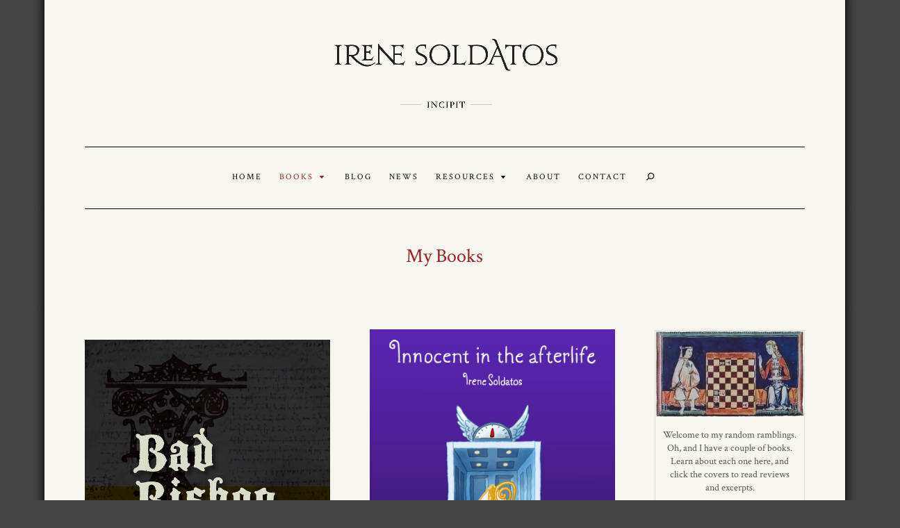

--- FILE ---
content_type: text/html; charset=UTF-8
request_url: https://irenesoldatos.eu/books/
body_size: 10045
content:
<!DOCTYPE html>
<!--[if IE 6]>
<html id="ie6" lang="en-US">
<![endif]-->
<!--[if IE 7]>
<html id="ie7" lang="en-US">
<![endif]-->
<!--[if IE 8]>
<html id="ie8" lang="en-US">
<![endif]-->
<!--[if !(IE 6) | !(IE 7) | !(IE 8)  ]><!-->
<html lang="en-US">
<!--<![endif]-->
<head>
	<meta charset="UTF-8" />
			
	<meta http-equiv="X-UA-Compatible" content="IE=edge">
	<link rel="pingback" href="https://irenesoldatos.eu/xmlrpc.php" />

		<!--[if lt IE 9]>
	<script src="https://irenesoldatos.eu/wp-content/themes/Divi/js/html5.js" type="text/javascript"></script>
	<![endif]-->

	<script type="text/javascript">
		document.documentElement.className = 'js';
	</script>

	<script>var et_site_url='https://irenesoldatos.eu';var et_post_id='670';function et_core_page_resource_fallback(a,b){"undefined"===typeof b&&(b=a.sheet.cssRules&&0===a.sheet.cssRules.length);b&&(a.onerror=null,a.onload=null,a.href?a.href=et_site_url+"/?et_core_page_resource="+a.id+et_post_id:a.src&&(a.src=et_site_url+"/?et_core_page_resource="+a.id+et_post_id))}
</script><title>Books | Irene Soldatos</title>
<link rel='dns-prefetch' href='//platform-api.sharethis.com' />
<link rel='dns-prefetch' href='//s.w.org' />
<link rel="alternate" type="application/rss+xml" title="Irene Soldatos &raquo; Feed" href="https://irenesoldatos.eu/feed/" />
<link rel="alternate" type="application/rss+xml" title="Irene Soldatos &raquo; Comments Feed" href="https://irenesoldatos.eu/comments/feed/" />
<link rel="alternate" type="application/rss+xml" title="Irene Soldatos &raquo; Books Comments Feed" href="https://irenesoldatos.eu/books/feed/" />
		<script type="text/javascript">
			window._wpemojiSettings = {"baseUrl":"https:\/\/s.w.org\/images\/core\/emoji\/2.3\/72x72\/","ext":".png","svgUrl":"https:\/\/s.w.org\/images\/core\/emoji\/2.3\/svg\/","svgExt":".svg","source":{"concatemoji":"https:\/\/irenesoldatos.eu\/wp-includes\/js\/wp-emoji-release.min.js?ver=4.8.25"}};
			!function(t,a,e){var r,i,n,o=a.createElement("canvas"),l=o.getContext&&o.getContext("2d");function c(t){var e=a.createElement("script");e.src=t,e.defer=e.type="text/javascript",a.getElementsByTagName("head")[0].appendChild(e)}for(n=Array("flag","emoji4"),e.supports={everything:!0,everythingExceptFlag:!0},i=0;i<n.length;i++)e.supports[n[i]]=function(t){var e,a=String.fromCharCode;if(!l||!l.fillText)return!1;switch(l.clearRect(0,0,o.width,o.height),l.textBaseline="top",l.font="600 32px Arial",t){case"flag":return(l.fillText(a(55356,56826,55356,56819),0,0),e=o.toDataURL(),l.clearRect(0,0,o.width,o.height),l.fillText(a(55356,56826,8203,55356,56819),0,0),e===o.toDataURL())?!1:(l.clearRect(0,0,o.width,o.height),l.fillText(a(55356,57332,56128,56423,56128,56418,56128,56421,56128,56430,56128,56423,56128,56447),0,0),e=o.toDataURL(),l.clearRect(0,0,o.width,o.height),l.fillText(a(55356,57332,8203,56128,56423,8203,56128,56418,8203,56128,56421,8203,56128,56430,8203,56128,56423,8203,56128,56447),0,0),e!==o.toDataURL());case"emoji4":return l.fillText(a(55358,56794,8205,9794,65039),0,0),e=o.toDataURL(),l.clearRect(0,0,o.width,o.height),l.fillText(a(55358,56794,8203,9794,65039),0,0),e!==o.toDataURL()}return!1}(n[i]),e.supports.everything=e.supports.everything&&e.supports[n[i]],"flag"!==n[i]&&(e.supports.everythingExceptFlag=e.supports.everythingExceptFlag&&e.supports[n[i]]);e.supports.everythingExceptFlag=e.supports.everythingExceptFlag&&!e.supports.flag,e.DOMReady=!1,e.readyCallback=function(){e.DOMReady=!0},e.supports.everything||(r=function(){e.readyCallback()},a.addEventListener?(a.addEventListener("DOMContentLoaded",r,!1),t.addEventListener("load",r,!1)):(t.attachEvent("onload",r),a.attachEvent("onreadystatechange",function(){"complete"===a.readyState&&e.readyCallback()})),(r=e.source||{}).concatemoji?c(r.concatemoji):r.wpemoji&&r.twemoji&&(c(r.twemoji),c(r.wpemoji)))}(window,document,window._wpemojiSettings);
		</script>
		<meta content="Divi v.3.0.71" name="generator"/><style type="text/css">
img.wp-smiley,
img.emoji {
	display: inline !important;
	border: none !important;
	box-shadow: none !important;
	height: 1em !important;
	width: 1em !important;
	margin: 0 .07em !important;
	vertical-align: -0.1em !important;
	background: none !important;
	padding: 0 !important;
}
</style>
<link rel='stylesheet' id='dashicons-css'  href='https://irenesoldatos.eu/wp-includes/css/dashicons.min.css?ver=4.8.25' type='text/css' media='all' />
<link rel='stylesheet' id='thickbox-css'  href='https://irenesoldatos.eu/wp-includes/js/thickbox/thickbox.css?ver=4.8.25' type='text/css' media='all' />
<link rel='stylesheet' id='custom-article-cards-css'  href='https://irenesoldatos.eu/wp-content/plugins/divi-100-article-card/assets/css/style.css?ver=20160602' type='text/css' media='all' />
<style id='custom-article-cards-inline-css' type='text/css'>
.divi-100-article-card .et_pb_blog_grid .article-card__category,
				.divi-100-article-card .et_pb_blog_grid .article-card__date { background-color: #000000; }
				.divi-100-article-card .et_pb_blog_grid .article-card__sub-title { color: #000000; }
</style>
<link rel='stylesheet' id='divi-style-css'  href='https://irenesoldatos.eu/wp-content/themes/Divi/style.css?ver=3.0.71' type='text/css' media='all' />
<link rel='stylesheet' id='recent-posts-widget-with-thumbnails-public-style-css'  href='https://irenesoldatos.eu/wp-content/plugins/recent-posts-widget-with-thumbnails/public.css?ver=5.1' type='text/css' media='all' />
<link rel='stylesheet' id='A2A_SHARE_SAVE-css'  href='https://irenesoldatos.eu/wp-content/plugins/add-to-any/addtoany.min.css?ver=1.14' type='text/css' media='all' />
<link rel='stylesheet' id='GrandomI-css'  href='http://irenesoldatos.eu/wp-content/plugins/grou-random-image-widget/g-random-img.css?ver=4.8.25' type='text/css' media='all' />
<script type='text/javascript' src='https://irenesoldatos.eu/wp-includes/js/jquery/jquery.js?ver=1.12.4'></script>
<script type='text/javascript' src='https://irenesoldatos.eu/wp-includes/js/jquery/jquery-migrate.min.js?ver=1.4.1'></script>
<script type='text/javascript' src='https://irenesoldatos.eu/wp-content/plugins/add-to-any/addtoany.min.js?ver=1.0'></script>
<script type='text/javascript' src='//platform-api.sharethis.com/js/sharethis.js#product=ga'></script>
<script type='text/javascript' src='http://irenesoldatos.eu/wp-content/plugins/grou-random-image-widget/gr.js?ver=4.8.25'></script>
<link rel='https://api.w.org/' href='https://irenesoldatos.eu/wp-json/' />
<link rel="EditURI" type="application/rsd+xml" title="RSD" href="https://irenesoldatos.eu/xmlrpc.php?rsd" />
<link rel="wlwmanifest" type="application/wlwmanifest+xml" href="https://irenesoldatos.eu/wp-includes/wlwmanifest.xml" /> 
<meta name="generator" content="WordPress 4.8.25" />
<link rel="canonical" href="https://irenesoldatos.eu/books/" />
<link rel='shortlink' href='https://irenesoldatos.eu/?p=670' />
<link rel="alternate" type="application/json+oembed" href="https://irenesoldatos.eu/wp-json/oembed/1.0/embed?url=https%3A%2F%2Firenesoldatos.eu%2Fbooks%2F" />
<link rel="alternate" type="text/xml+oembed" href="https://irenesoldatos.eu/wp-json/oembed/1.0/embed?url=https%3A%2F%2Firenesoldatos.eu%2Fbooks%2F&#038;format=xml" />

<script type="text/javascript">
var a2a_config=a2a_config||{};a2a_config.callbacks=a2a_config.callbacks||[];a2a_config.templates=a2a_config.templates||{};
a2a_config.icon_color = "#9e9d97,#f7f7f0";
</script>
<script type="text/javascript" src="https://static.addtoany.com/menu/page.js" async="async"></script>
<!-- ImageLink widget --><link rel='stylesheet' href='http://irenesoldatos.eu/wp-content/plugins/simple-image-link/simple-image-link.css' type='text/css' media='screen' />    <!-- Global site tag (gtag.js) - Google Analytics -->
    <script async src="https://www.googletagmanager.com/gtag/js?id=G-9MMXK0Y1XF"></script>
    <script>
      window.dataLayer = window.dataLayer || [];
      function gtag(){dataLayer.push(arguments);}
      gtag('js', new Date());

      gtag('config', 'G-9MMXK0Y1XF');
    </script>
 		<meta name="viewport" content="width=device-width, initial-scale=1.0, maximum-scale=1.0, user-scalable=0" /><link rel="shortcut icon" href="http://irenesoldatos.eu/wp-content/uploads/2017/08/Irene-Soldatos-favicon.png" /><style type="text/css" id="custom-background-css">
body.custom-background { background-color: #444444; }
</style>
<script>
jQuery(function($){
  $('.et_pb_toggle_title').click(function(){
    var $toggle = $(this).closest('.et_pb_toggle');
    if (!$toggle.hasClass('et_pb_accordion_toggling')) {
      var $accordion = $toggle.closest('.et_pb_accordion');
      if ($toggle.hasClass('et_pb_toggle_open')) {
        $accordion.addClass('et_pb_accordion_toggling');
        $toggle.find('.et_pb_toggle_content').slideToggle(700, function() { 
          $toggle.removeClass('et_pb_toggle_open').addClass('et_pb_toggle_close'); 
					
        });
      }
      setTimeout(function(){ 
        $accordion.removeClass('et_pb_accordion_toggling'); 
      }, 750);
    }
  });
});
</script><link rel="icon" href="https://irenesoldatos.eu/wp-content/uploads/2017/08/Irene-Soldatos-favicon.png" sizes="32x32" />
<link rel="icon" href="https://irenesoldatos.eu/wp-content/uploads/2017/08/Irene-Soldatos-favicon.png" sizes="192x192" />
<link rel="apple-touch-icon-precomposed" href="https://irenesoldatos.eu/wp-content/uploads/2017/08/Irene-Soldatos-favicon.png" />
<meta name="msapplication-TileImage" content="https://irenesoldatos.eu/wp-content/uploads/2017/08/Irene-Soldatos-favicon.png" />
<link rel="stylesheet" id="et-core-unified-cached-inline-styles" href="https://irenesoldatos.eu/wp-content/cache/et/670/et-core-unified-17682385757483.min.css" onerror="et_core_page_resource_fallback(this, true)" onload="et_core_page_resource_fallback(this)" /></head>
<body class="page-template-default page page-id-670 page-parent custom-background chrome et_button_no_icon et_pb_button_helper_class et_non_fixed_nav et_boxed_layout et_show_nav et_pb_no_sidebar_vertical_divider osx et_pb_gutters3 et_primary_nav_dropdown_animation_fade et_secondary_nav_dropdown_animation_fade et_pb_footer_columns3 et_header_style_centered et_pb_pagebuilder_layout et_right_sidebar et_divi_theme">
	<div id="page-container">

	
	
		<header id="main-header" data-height-onload="211">
			<div class="container clearfix et_menu_container">
							<div class="logo_container">
					<span class="logo_helper"></span>
					<a href="https://irenesoldatos.eu/">
						<img src="http://irenesoldatos.eu/wp-content/uploads/2017/08/Irene-Soldatos-Logo-Incipit.png" alt="Irene Soldatos" id="logo" data-height-percentage="48" />
					</a>
				</div>
				<div id="et-top-navigation" data-height="211" data-fixed-height="40">
											<nav id="top-menu-nav">
						<ul id="top-menu" class="nav et_disable_top_tier"><li id="menu-item-1035" class="menu-item menu-item-type-post_type menu-item-object-page menu-item-home menu-item-1035"><a href="https://irenesoldatos.eu/">Home</a></li>
<li id="menu-item-810" class="menu-item menu-item-type-post_type menu-item-object-page current-menu-item page_item page-item-670 current_page_item current-menu-ancestor current-menu-parent current_page_parent current_page_ancestor menu-item-has-children menu-item-810"><a href="https://irenesoldatos.eu/books/">Books</a>
<ul  class="sub-menu">
	<li id="menu-item-1504" class="menu-item menu-item-type-post_type menu-item-object-page current-menu-item page_item page-item-670 current_page_item menu-item-1504"><a href="https://irenesoldatos.eu/books/">About My Books</a></li>
	<li id="menu-item-816" class="menu-item menu-item-type-post_type menu-item-object-page menu-item-816"><a href="https://irenesoldatos.eu/books/bad-bishop/">Bad Bishop</a></li>
	<li id="menu-item-815" class="menu-item menu-item-type-post_type menu-item-object-page menu-item-815"><a href="https://irenesoldatos.eu/books/innocent-in-the-afterlife/">Innocent in the Afterlife</a></li>
</ul>
</li>
<li id="menu-item-898" class="menu-item menu-item-type-post_type menu-item-object-page menu-item-898"><a href="https://irenesoldatos.eu/blog/">Blog</a></li>
<li id="menu-item-901" class="menu-item menu-item-type-post_type menu-item-object-page menu-item-901"><a href="https://irenesoldatos.eu/news/">News</a></li>
<li id="menu-item-811" class="menu-item menu-item-type-post_type menu-item-object-page menu-item-has-children menu-item-811"><a href="https://irenesoldatos.eu/resources/">Resources</a>
<ul  class="sub-menu">
	<li id="menu-item-1633" class="menu-item menu-item-type-post_type menu-item-object-page menu-item-1633"><a href="https://irenesoldatos.eu/resources/">Reading &#038; Research</a></li>
	<li id="menu-item-1634" class="menu-item menu-item-type-post_type menu-item-object-page menu-item-1634"><a href="https://irenesoldatos.eu/showcase/">Showcase</a></li>
</ul>
</li>
<li id="menu-item-827" class="menu-item menu-item-type-post_type menu-item-object-page menu-item-827"><a href="https://irenesoldatos.eu/about/">About</a></li>
<li id="menu-item-812" class="menu-item menu-item-type-post_type menu-item-object-page menu-item-812"><a href="https://irenesoldatos.eu/contact/">Contact</a></li>
</ul>						</nav>
					
					
					
										<div id="et_top_search">
						<span id="et_search_icon"></span>
					</div>
					
					<div id="et_mobile_nav_menu">
				<div class="mobile_nav closed">
					<span class="select_page">Select Page</span>
					<span class="mobile_menu_bar mobile_menu_bar_toggle"></span>
				</div>
			</div>				</div> <!-- #et-top-navigation -->
			</div> <!-- .container -->
			<div class="et_search_outer">
				<div class="container et_search_form_container">
					<form role="search" method="get" class="et-search-form" action="https://irenesoldatos.eu/">
					<input type="search" class="et-search-field" placeholder="Search &hellip;" value="" name="s" title="Search for:" />					</form>
					<span class="et_close_search_field"></span>
				</div>
			</div>
		</header> <!-- #main-header -->

		<div id="et-main-area">

<div id="main-content">


			
				<article id="post-670" class="post-670 page type-page status-publish hentry">

				
					<div class="entry-content">
					<div class="et_pb_section  et_pb_section_0 et_section_regular">
				
				
				
					<div class=" et_pb_row et_pb_row_0">
				
				
				<div class="et_pb_column et_pb_column_4_4  et_pb_column_0">
				
				
				<div class="et_pb_text et_pb_module et_pb_bg_layout_light et_pb_text_align_left  et_pb_text_0">
				
				
				<div class="et_pb_text_inner">
					
<h1 style="text-align: center;">My Books</h1>

				</div>
			</div> <!-- .et_pb_text --><div class="et_pb_module et_pb_space et_pb_divider_hidden et_pb_divider_0 et-hide-mobile"><div class="et_pb_divider_internal"></div></div>
			</div> <!-- .et_pb_column -->
			</div> <!-- .et_pb_row -->
				
			</div> <!-- .et_pb_section --><div class="et_pb_section  et_pb_section_1 et_section_specialty">
				
				
				<div class="et_pb_row">
					<div class="et_pb_column et_pb_column_3_4  et_pb_column_1 et_pb_specialty_column">
				
				
				<div class=" et_pb_row_inner et_pb_row_inner_0">
				<div class="et_pb_column et_pb_column_3_8 et_pb_column_inner  et_pb_column_inner_0">
				
				
				<div id=".bb-cover" class="et_pb_text et_pb_module et_pb_bg_layout_light et_pb_text_align_left .bb-cover et_pb_text_1">
				
				
				<div class="et_pb_text_inner">
					
<p><center><img src="http://irenesoldatos.eu/wp-content/uploads/2016/03/Front-Cover-Web-Res.jpg" onmouseover="this.src='http://irenesoldatos.eu/wp-content/uploads/2017/09/Bad-Bishop-First-Edition-Cover-Irene-Soldatos.png'" onmouseout="this.src='http://irenesoldatos.eu/wp-content/uploads/2016/03/Front-Cover-Web-Res.jpg'"></center></p>

				</div>
			</div> <!-- .et_pb_text --><div class="et_pb_text et_pb_module et_pb_bg_layout_light et_pb_text_align_left  et_pb_text_2">
				
				
				<div class="et_pb_text_inner">
					
<h3 style="text-align: center;">Bad Bishop</h3>
<p style="text-align: center;"><em>Incredibly dense and colorful.</em><br />
— Publishers Weekly</p>
<p style="text-align: center;"><em>Available in print and eBook formats<br />
Second Edition<br />
Published by Hadley Rille Books, 2016</em></p>
<p style="text-align: center;">For those who live agelessly in the shadows of the world, sustained by blood, history is not something that happened to other people. In twelfth century Europe a web is spun in those shadows to contain the ambitions of an immortal emperor. But, when history is a memory, the greatest danger comes from what has been forgotten.</p>
<p style="text-align: center;"><a href="http://amzn.to/2wJpqdL" target="_blank" rel="noopener">Amazon UK</a>  |  <a href="https://www.amazon.com/Bad-Bishop-Irene-Soldatos-ebook/dp/B01DK1V3JM/ref=asap_bc?ie=UTF8" target="_blank" rel="noopener">Amazon US</a>  |  <a href="https://www.amazon.de/Bad-Bishop-English-Irene-Soldatos-ebook/dp/B01DK1V3JM/ref=sr_1_3?ie=UTF8&amp;qid=1504087016&amp;sr=8-3&amp;keywords=irene+soldatos" target="_blank" rel="noopener">Amazon DE</a></p>

				</div>
			</div> <!-- .et_pb_text --><div class="et_pb_button_module_wrapper et_pb_module et_pb_button_alignment_center">
				<a class="et_pb_button  et_pb_button_0 et_pb_module et_pb_bg_layout_light" href="/bad-bishop">Excerpts &amp; Reviews</a>
			</div>
			</div> <!-- .et_pb_column --><div class="et_pb_column et_pb_column_3_8 et_pb_column_inner  et_pb_column_inner_1">
				
				
				<div class="et_pb_module et-waypoint et_pb_image et_pb_animation_off et_pb_image_0 et_always_center_on_mobile">
				<a href="/books/innocent-in-the-afterlife"><img src="http://irenesoldatos.eu/wp-content/uploads/2014/10/Innocent-72-dpi.jpg" alt="" />
			</a>
			</div><div class="et_pb_text et_pb_module et_pb_bg_layout_light et_pb_text_align_left  et_pb_text_3">
				
				
				<div class="et_pb_text_inner">
					
<h3 style="text-align: center;">Innocent in The Afterlife</h3>
<p style="text-align: center;"><em>A humorous little novelette, available for Kindle. </em></p>
<p style="text-align: center;">Pope Innocent XIV drops dead three days into the job. But the afterlife, much like his reign, proves a bit of a disappointment. First, his guide, winged hat aside, is practically naked and thinks everything&#8217;s a bit of a joke. The Lord God calls him goy and tells him to bugger off; and come the day of Judgement his judges turn out to be human, and not even remotely saintly.</p>
<p style="text-align: center;">Then there&#8217;s the culture shock. The only three-in-one deity around is a she, and she&#8217;s terrifying. Not to mention all those divine birthday parties – none of which is for Jesus, despite it being December, because, apparently, He was born in August. But the worst part of all is that, despite his best efforts to explain, no one seems to want to understand that there&#8217;s nothing quite so evil in the world as condoms.</p>
<p style="text-align: center;"><a href="http://amzn.to/2xMNmK3" target="_blank" rel="noopener">Amazon UK</a>  |  <a href="https://www.amazon.com/Innocent-Afterlife-Irene-Soldatos-ebook/dp/B00O88JXS0/ref=sr_1_2?ie=UTF8&amp;qid=1504086990&amp;sr=8-2&amp;keywords=irene+soldatos" target="_blank" rel="noopener">Amazon US</a>  |  <a href="https://www.amazon.de/Innocent-Afterlife-English-Irene-Soldatos-ebook/dp/B00O88JXS0/ref=sr_1_7?ie=UTF8&amp;qid=1504087016&amp;sr=8-7&amp;keywords=irene+soldatos" target="_blank" rel="noopener">Amazon DE</a></p>

				</div>
			</div> <!-- .et_pb_text --><div class="et_pb_button_module_wrapper et_pb_module et_pb_button_alignment_center">
				<a class="et_pb_button  et_pb_button_1 et_pb_module et_pb_bg_layout_light" href="/innocent-in-the-afterlife">Excerpts &amp; Reviews</a>
			</div>
			</div> <!-- .et_pb_column -->
			</div> <!-- .et_pb_row_inner -->
			</div> <!-- .et_pb_column --><div class="et_pb_column et_pb_column_1_4  et_pb_column_2">
				
				
				<div class="et_pb_widget_area et_pb_widget_area_right clearfix et_pb_module et_pb_bg_layout_light  et_pb_sidebar_0">
				<div id="media_image-12" class="et_pb_widget widget_media_image"><div style="width: 310px" class="wp-caption alignnone"><img width="300" height="173" src="https://irenesoldatos.eu/wp-content/uploads/2017/09/Irene-Soldatos-Book-of-Games-300x173.png" class="image wp-image-1801  attachment-medium size-medium" alt="" style="max-width: 100%; height: auto;" srcset="https://irenesoldatos.eu/wp-content/uploads/2017/09/Irene-Soldatos-Book-of-Games-300x173.png 300w, https://irenesoldatos.eu/wp-content/uploads/2017/09/Irene-Soldatos-Book-of-Games-768x443.png 768w, https://irenesoldatos.eu/wp-content/uploads/2017/09/Irene-Soldatos-Book-of-Games.png 802w" sizes="(max-width: 300px) 100vw, 300px" /><p class="wp-caption-text">Welcome to my random ramblings. Oh, and I have a couple of books. Learn about each one here, and click the covers to read reviews and excerpts.</p></div></div> <!-- end .et_pb_widget --><div id="linkcat-2" class="et_pb_widget widget_links"><h4 class="widgettitle">Links</h4>
	<ul class='xoxo blogroll'>
<li><a href="http://www.facebook.com/IreneSoldatosBooks" rel="me" target="_blank">Facebook</a></li>
<li><a href="http://twitter.com/i_soldatos" target="_blank">Twitter</a></li>
<li><a href="http://www.goodreads.com/author/show/6972882.Irene_Soldatos" target="_blank">Find me on Goodreads</a></li>
<li><a href="/blog" target="_blank">My Blog</a></li>
<li><a href="/news">My News</a></li>
<li><a href="https://hadleyrillebks.wordpress.com/" target="_blank">Hadley Rille Books</a></li>

	</ul>
</div> <!-- end .et_pb_widget -->
<div id="archives-7" class="et_pb_widget widget_archive"><h4 class="widgettitle">Blog News &#038; Archive</h4>		<ul>
			<li><a href='https://irenesoldatos.eu/2017/09/'>September 2017</a></li>
	<li><a href='https://irenesoldatos.eu/2017/08/'>August 2017</a></li>
	<li><a href='https://irenesoldatos.eu/2013/12/'>December 2013</a></li>
	<li><a href='https://irenesoldatos.eu/2012/10/'>October 2012</a></li>
	<li><a href='https://irenesoldatos.eu/2012/09/'>September 2012</a></li>
	<li><a href='https://irenesoldatos.eu/2012/08/'>August 2012</a></li>
	<li><a href='https://irenesoldatos.eu/2012/07/'>July 2012</a></li>
	<li><a href='https://irenesoldatos.eu/2011/07/'>July 2011</a></li>
	<li><a href='https://irenesoldatos.eu/2011/06/'>June 2011</a></li>
	<li><a href='https://irenesoldatos.eu/2011/05/'>May 2011</a></li>
		</ul>
		</div> <!-- end .et_pb_widget --><div id="tag_cloud-5" class="et_pb_widget widget_tag_cloud"><h4 class="widgettitle">Post Tags</h4><div class="tagcloud"><a href="https://irenesoldatos.eu/tag/alexandria/" class="tag-cloud-link tag-link-35 tag-link-position-1" style="font-size: 12.941176470588pt;" aria-label="Alexandria (3 items)">Alexandria</a>
<a href="https://irenesoldatos.eu/tag/ammianus-marcellinus/" class="tag-cloud-link tag-link-18 tag-link-position-2" style="font-size: 8pt;" aria-label="Ammianus Marcellinus (1 item)">Ammianus Marcellinus</a>
<a href="https://irenesoldatos.eu/tag/ammonius/" class="tag-cloud-link tag-link-37 tag-link-position-3" style="font-size: 8pt;" aria-label="Ammonius (1 item)">Ammonius</a>
<a href="https://irenesoldatos.eu/tag/ancient-greece/" class="tag-cloud-link tag-link-44 tag-link-position-4" style="font-size: 8pt;" aria-label="Ancient Greece (1 item)">Ancient Greece</a>
<a href="https://irenesoldatos.eu/tag/ancient-history/" class="tag-cloud-link tag-link-21 tag-link-position-5" style="font-size: 20.188235294118pt;" aria-label="Ancient History (10 items)">Ancient History</a>
<a href="https://irenesoldatos.eu/tag/appian/" class="tag-cloud-link tag-link-15 tag-link-position-6" style="font-size: 8pt;" aria-label="Appian (1 item)">Appian</a>
<a href="https://irenesoldatos.eu/tag/artemisia/" class="tag-cloud-link tag-link-47 tag-link-position-7" style="font-size: 8pt;" aria-label="Artemisia (1 item)">Artemisia</a>
<a href="https://irenesoldatos.eu/tag/battle-of-salamis/" class="tag-cloud-link tag-link-46 tag-link-position-8" style="font-size: 8pt;" aria-label="Battle of Salamis (1 item)">Battle of Salamis</a>
<a href="https://irenesoldatos.eu/tag/bishop-cyril/" class="tag-cloud-link tag-link-34 tag-link-position-9" style="font-size: 12.941176470588pt;" aria-label="Bishop Cyril (3 items)">Bishop Cyril</a>
<a href="https://irenesoldatos.eu/tag/caligula/" class="tag-cloud-link tag-link-52 tag-link-position-10" style="font-size: 8pt;" aria-label="Caligula (1 item)">Caligula</a>
<a href="https://irenesoldatos.eu/tag/christianity/" class="tag-cloud-link tag-link-16 tag-link-position-11" style="font-size: 17.058823529412pt;" aria-label="Christianity (6 items)">Christianity</a>
<a href="https://irenesoldatos.eu/tag/death-of-hypatia/" class="tag-cloud-link tag-link-39 tag-link-position-12" style="font-size: 8pt;" aria-label="Death of Hypatia (1 item)">Death of Hypatia</a>
<a href="https://irenesoldatos.eu/tag/destruction-of-temples/" class="tag-cloud-link tag-link-26 tag-link-position-13" style="font-size: 8pt;" aria-label="destruction of temples (1 item)">destruction of temples</a>
<a href="https://irenesoldatos.eu/tag/early-christianity/" class="tag-cloud-link tag-link-17 tag-link-position-14" style="font-size: 17.058823529412pt;" aria-label="Early Christianity (6 items)">Early Christianity</a>
<a href="https://irenesoldatos.eu/tag/eight-books-of-miracles/" class="tag-cloud-link tag-link-57 tag-link-position-15" style="font-size: 10.964705882353pt;" aria-label="Eight Books of Miracles (2 items)">Eight Books of Miracles</a>
<a href="https://irenesoldatos.eu/tag/fantasy/" class="tag-cloud-link tag-link-73 tag-link-position-16" style="font-size: 12.941176470588pt;" aria-label="Fantasy (3 items)">Fantasy</a>
<a href="https://irenesoldatos.eu/tag/fantasycon/" class="tag-cloud-link tag-link-72 tag-link-position-17" style="font-size: 10.964705882353pt;" aria-label="FantasyCon (2 items)">FantasyCon</a>
<a href="https://irenesoldatos.eu/tag/fiction/" class="tag-cloud-link tag-link-4 tag-link-position-18" style="font-size: 10.964705882353pt;" aria-label="fiction (2 items)">fiction</a>
<a href="https://irenesoldatos.eu/tag/germanic-tribes/" class="tag-cloud-link tag-link-41 tag-link-position-19" style="font-size: 8pt;" aria-label="Germanic Tribes (1 item)">Germanic Tribes</a>
<a href="https://irenesoldatos.eu/tag/greece/" class="tag-cloud-link tag-link-43 tag-link-position-20" style="font-size: 8pt;" aria-label="Greece (1 item)">Greece</a>
<a href="https://irenesoldatos.eu/tag/gregory-of-tours/" class="tag-cloud-link tag-link-56 tag-link-position-21" style="font-size: 10.964705882353pt;" aria-label="Gregory of Tours (2 items)">Gregory of Tours</a>
<a href="https://irenesoldatos.eu/tag/historical-fantasy/" class="tag-cloud-link tag-link-6 tag-link-position-22" style="font-size: 8pt;" aria-label="historical fantasy (1 item)">historical fantasy</a>
<a href="https://irenesoldatos.eu/tag/history/" class="tag-cloud-link tag-link-7 tag-link-position-23" style="font-size: 22pt;" aria-label="history (13 items)">history</a>
<a href="https://irenesoldatos.eu/tag/hypatia/" class="tag-cloud-link tag-link-38 tag-link-position-24" style="font-size: 8pt;" aria-label="Hypatia (1 item)">Hypatia</a>
<a href="https://irenesoldatos.eu/tag/libanius/" class="tag-cloud-link tag-link-22 tag-link-position-25" style="font-size: 8pt;" aria-label="Libanius (1 item)">Libanius</a>
<a href="https://irenesoldatos.eu/tag/medieval-history/" class="tag-cloud-link tag-link-53 tag-link-position-26" style="font-size: 10.964705882353pt;" aria-label="Medieval History (2 items)">Medieval History</a>
<a href="https://irenesoldatos.eu/tag/merovingian/" class="tag-cloud-link tag-link-55 tag-link-position-27" style="font-size: 10.964705882353pt;" aria-label="Merovingian (2 items)">Merovingian</a>
<a href="https://irenesoldatos.eu/tag/middle-ages/" class="tag-cloud-link tag-link-9 tag-link-position-28" style="font-size: 10.964705882353pt;" aria-label="middle ages (2 items)">middle ages</a>
<a href="https://irenesoldatos.eu/tag/monks/" class="tag-cloud-link tag-link-24 tag-link-position-29" style="font-size: 12.941176470588pt;" aria-label="monks (3 items)">monks</a>
<a href="https://irenesoldatos.eu/tag/murder/" class="tag-cloud-link tag-link-40 tag-link-position-30" style="font-size: 8pt;" aria-label="Murder (1 item)">Murder</a>
<a href="https://irenesoldatos.eu/tag/oration-30/" class="tag-cloud-link tag-link-23 tag-link-position-31" style="font-size: 8pt;" aria-label="oration 30 (1 item)">oration 30</a>
<a href="https://irenesoldatos.eu/tag/orestes/" class="tag-cloud-link tag-link-33 tag-link-position-32" style="font-size: 10.964705882353pt;" aria-label="Orestes (2 items)">Orestes</a>
<a href="https://irenesoldatos.eu/tag/persecution-of-pagans/" class="tag-cloud-link tag-link-25 tag-link-position-33" style="font-size: 12.941176470588pt;" aria-label="persecution of pagans (3 items)">persecution of pagans</a>
<a href="https://irenesoldatos.eu/tag/persian-wars/" class="tag-cloud-link tag-link-45 tag-link-position-34" style="font-size: 8pt;" aria-label="Persian Wars (1 item)">Persian Wars</a>
<a href="https://irenesoldatos.eu/tag/peterborough/" class="tag-cloud-link tag-link-81 tag-link-position-35" style="font-size: 10.964705882353pt;" aria-label="Peterborough (2 items)">Peterborough</a>
<a href="https://irenesoldatos.eu/tag/religious-violence/" class="tag-cloud-link tag-link-20 tag-link-position-36" style="font-size: 15.905882352941pt;" aria-label="religious violence (5 items)">religious violence</a>
<a href="https://irenesoldatos.eu/tag/research/" class="tag-cloud-link tag-link-78 tag-link-position-37" style="font-size: 10.964705882353pt;" aria-label="research (2 items)">research</a>
<a href="https://irenesoldatos.eu/tag/roman-history/" class="tag-cloud-link tag-link-14 tag-link-position-38" style="font-size: 20.188235294118pt;" aria-label="Roman History (10 items)">Roman History</a>
<a href="https://irenesoldatos.eu/tag/socrates-scholasticus/" class="tag-cloud-link tag-link-36 tag-link-position-39" style="font-size: 12.941176470588pt;" aria-label="Socrates Scholasticus (3 items)">Socrates Scholasticus</a>
<a href="https://irenesoldatos.eu/tag/suetonius/" class="tag-cloud-link tag-link-49 tag-link-position-40" style="font-size: 12.941176470588pt;" aria-label="Suetonius (3 items)">Suetonius</a>
<a href="https://irenesoldatos.eu/tag/tacitus/" class="tag-cloud-link tag-link-42 tag-link-position-41" style="font-size: 8pt;" aria-label="Tacitus (1 item)">Tacitus</a>
<a href="https://irenesoldatos.eu/tag/tiberius/" class="tag-cloud-link tag-link-48 tag-link-position-42" style="font-size: 8pt;" aria-label="Tiberius (1 item)">Tiberius</a>
<a href="https://irenesoldatos.eu/tag/twelve-caesars/" class="tag-cloud-link tag-link-50 tag-link-position-43" style="font-size: 12.941176470588pt;" aria-label="Twelve Caesars (3 items)">Twelve Caesars</a>
<a href="https://irenesoldatos.eu/tag/vespasian/" class="tag-cloud-link tag-link-51 tag-link-position-44" style="font-size: 8pt;" aria-label="Vespasian (1 item)">Vespasian</a>
<a href="https://irenesoldatos.eu/tag/violence/" class="tag-cloud-link tag-link-19 tag-link-position-45" style="font-size: 8pt;" aria-label="violence (1 item)">violence</a></div>
</div> <!-- end .et_pb_widget --><div id="search-5" class="et_pb_widget widget_search"><form role="search" method="get" id="searchform" class="searchform" action="https://irenesoldatos.eu/">
				<div>
					<label class="screen-reader-text" for="s">Search for:</label>
					<input type="text" value="" name="s" id="s" />
					<input type="submit" id="searchsubmit" value="Search" />
				</div>
			</form></div> <!-- end .et_pb_widget -->
			</div> <!-- .et_pb_widget_area -->
			</div> <!-- .et_pb_column -->
				</div> <!-- .et_pb_row -->
			</div> <!-- .et_pb_section -->
					</div> <!-- .entry-content -->

				
				</article> <!-- .et_pb_post -->

			

</div> <!-- #main-content -->


	<span class="et_pb_scroll_top et-pb-icon"></span>


			<footer id="main-footer">
				
<div class="container">
	<div id="footer-widgets" class="clearfix">
	<div class="footer-widget"><div id="simpleimagelink-8" class="fwidget et_pb_widget simpleimagelink"><div class="widget_simpleimagelink_container" ><div class="widget_simpleimagelink" style="text-align:center"><a href="http://www.authorsalliance.org"  target="_blank" rel="nofollow"><img src="https://www.authorsalliance.org/badge/img/AA-Badge-3@2x.png"  style=" width:75%;" /></a></div></div></div> <!-- end .fwidget --></div> <!-- end .footer-widget --><div class="footer-widget"><div id="text-11" class="fwidget et_pb_widget widget_text">			<div class="textwidget"><p><img src="http://irenesoldatos.eu/wp-content/uploads/2017/08/cc-by-nc-30px.png" alt="CC BY-NC" /><br />
<a href="www.irenesoldatos.eu" rel="cc:attributionURL">www.irenesoldatos.eu</a> is licensed under a <a href="http://creativecommons.org/licenses/by-nc/3.0/deed.en_GB" rel="license">Creative Commons Attribution-NonCommercial 3.0 Unported License</a>.</p>
</div>
		</div> <!-- end .fwidget --></div> <!-- end .footer-widget --><div class="footer-widget"><div id="simpleimagelink-5" class="fwidget et_pb_widget simpleimagelink"><div class="widget_simpleimagelink_container" ><div class="widget_simpleimagelink" style="text-align:center"><a href="http://internetdefenseleague.org/"  rel="nofollow"><img src="http://irenesoldatos.eu/wp-content/uploads/2012/07/IDL_super_badge.png"  style=" width:55%;" /></a></div></div></div> <!-- end .fwidget --></div> <!-- end .footer-widget -->	</div> <!-- #footer-widgets -->
</div>	<!-- .container -->

		
				<div id="et-footer-nav">
					<div class="container">
						<ul id="menu-footer" class="bottom-nav"><li id="menu-item-1607" class="menu-item menu-item-type-post_type menu-item-object-page menu-item-home menu-item-1607"><a href="https://irenesoldatos.eu/">Home</a></li>
<li id="menu-item-1612" class="menu-item menu-item-type-post_type menu-item-object-page current-menu-item page_item page-item-670 current_page_item menu-item-1612"><a href="https://irenesoldatos.eu/books/">Books</a></li>
<li id="menu-item-1608" class="menu-item menu-item-type-post_type menu-item-object-page menu-item-1608"><a href="https://irenesoldatos.eu/blog/">Blog</a></li>
<li id="menu-item-1610" class="menu-item menu-item-type-post_type menu-item-object-page menu-item-1610"><a href="https://irenesoldatos.eu/news/">News</a></li>
<li id="menu-item-1614" class="menu-item menu-item-type-post_type menu-item-object-page menu-item-1614"><a href="https://irenesoldatos.eu/resources/">Resources</a></li>
<li id="menu-item-1611" class="menu-item menu-item-type-post_type menu-item-object-page menu-item-1611"><a href="https://irenesoldatos.eu/about/">About</a></li>
<li id="menu-item-1613" class="menu-item menu-item-type-post_type menu-item-object-page menu-item-1613"><a href="https://irenesoldatos.eu/contact/">Contact</a></li>
</ul>					</div>
				</div> <!-- #et-footer-nav -->

			
				<div id="footer-bottom">
					<div class="container clearfix">
				<ul class="et-social-icons">

	<li class="et-social-icon et-social-facebook">
		<a href="https://www.facebook.com/IreneSoldatosBooks" class="icon">
			<span>Facebook</span>
		</a>
	</li>
	<li class="et-social-icon et-social-twitter">
		<a href="https://twitter.com/i_soldatos" class="icon">
			<span>Twitter</span>
		</a>
	</li>

</ul><p id="footer-info">Designed by <a href="http://www.elegantthemes.com" title="Premium WordPress Themes">Elegant Themes</a> | Powered by <a href="http://www.wordpress.org">WordPress</a></p>					</div>	<!-- .container -->
				</div>
			</footer> <!-- #main-footer -->
		</div> <!-- #et-main-area -->


	</div> <!-- #page-container -->

		<!--[if !(lte IE 8)]><!-->
	<script type="text/javascript">
	  // The defaults are set below
	  var tdwfb_config = {
		 greeting: 'Dear Internet Users', // Sets the salutation at the top left
		 disableDate: false, // If true, the banner shows even if the date is not yet 02/11/2014
		 callOnly: false, // If true, the banner only displays a form for calling congress
		 overrideLocation: 'international' // Can be either "usa", "international", or none (default)
	  };
	  (function(){
		 var e = document.createElement('script'); e.type='text/javascript'; e.async = true;
		 e.src = document.location.protocol + '//d1agz031tafz8n.cloudfront.net/thedaywefightback.js/widget.min.js';
		 var s = document.getElementsByTagName('script')[0]; s.parentNode.insertBefore(e, s);
	  })();
	</script>
	<!--<![endif]-->

<script>
    jQuery(document).ready(function () {
		jQuery.post('https://irenesoldatos.eu?ga_action=googleanalytics_get_script', {action: 'googleanalytics_get_script'}, function(response) {
			var F = new Function ( response );
			return( F() );
		});
    });
</script><link rel='stylesheet' id='et-builder-googlefonts-css'  href='https://fonts.googleapis.com/css?family=Crimson+Text:400,400italic,600,600italic,700,700italic&#038;subset=latin' type='text/css' media='all' />
<script type='text/javascript'>
/* <![CDATA[ */
var thickboxL10n = {"next":"Next >","prev":"< Prev","image":"Image","of":"of","close":"Close","noiframes":"This feature requires inline frames. You have iframes disabled or your browser does not support them.","loadingAnimation":"https:\/\/irenesoldatos.eu\/wp-includes\/js\/thickbox\/loadingAnimation.gif"};
/* ]]> */
</script>
<script type='text/javascript' src='https://irenesoldatos.eu/wp-includes/js/thickbox/thickbox.js?ver=3.1-20121105'></script>
<script type='text/javascript'>
/* <![CDATA[ */
var et_shortcodes_strings = {"previous":"Previous","next":"Next"};
var et_pb_custom = {"ajaxurl":"https:\/\/irenesoldatos.eu\/wp-admin\/admin-ajax.php","images_uri":"https:\/\/irenesoldatos.eu\/wp-content\/themes\/Divi\/images","builder_images_uri":"https:\/\/irenesoldatos.eu\/wp-content\/themes\/Divi\/includes\/builder\/images","et_frontend_nonce":"db09c93588","subscription_failed":"Please, check the fields below to make sure you entered the correct information.","et_ab_log_nonce":"f6dd632cec","fill_message":"Please, fill in the following fields:","contact_error_message":"Please, fix the following errors:","invalid":"Invalid email","captcha":"Captcha","prev":"Prev","previous":"Previous","next":"Next","wrong_captcha":"You entered the wrong number in captcha.","is_builder_plugin_used":"","ignore_waypoints":"no","is_divi_theme_used":"1","widget_search_selector":".widget_search","is_ab_testing_active":"","page_id":"670","unique_test_id":"","ab_bounce_rate":"5","is_cache_plugin_active":"no","is_shortcode_tracking":""};
/* ]]> */
</script>
<script type='text/javascript' src='https://irenesoldatos.eu/wp-content/themes/Divi/js/custom.min.js?ver=3.0.71'></script>
<script type='text/javascript' src='https://irenesoldatos.eu/wp-content/plugins/divi-100-article-card/assets/js/scripts.js?ver=20160602'></script>
<script type='text/javascript' src='https://irenesoldatos.eu/wp-includes/js/comment-reply.min.js?ver=4.8.25'></script>
<script type='text/javascript' src='https://irenesoldatos.eu/wp-includes/js/wp-embed.min.js?ver=4.8.25'></script>
<script type='text/javascript' src='https://irenesoldatos.eu/wp-content/plugins/cat-signal/js/modal.js?ver=1.0'></script>



<script>
jQuery(function($){
    $('.et_pb_accordion .et_pb_toggle_open').addClass('et_pb_toggle_close').removeClass('et_pb_toggle_open');

    $('.et_pb_accordion .et_pb_toggle').click(function() {
      $this = $(this);
      setTimeout(function(){
         $this.closest('.et_pb_accordion').removeClass('et_pb_accordion_toggling');
      },700);
    });
});
</script>



</body>
</html>

--- FILE ---
content_type: text/css; charset=utf-8
request_url: https://irenesoldatos.eu/wp-content/cache/et/670/et-core-unified-17682385757483.min.css
body_size: 3477
content:
@media only screen and (min-width:767px){body,.et_pb_column_1_2 .et_quote_content blockquote cite,.et_pb_column_1_2 .et_link_content a.et_link_main_url,.et_pb_column_1_3 .et_quote_content blockquote cite,.et_pb_column_3_8 .et_quote_content blockquote cite,.et_pb_column_1_4 .et_quote_content blockquote cite,.et_pb_blog_grid .et_quote_content blockquote cite,.et_pb_column_1_3 .et_link_content a.et_link_main_url,.et_pb_column_3_8 .et_link_content a.et_link_main_url,.et_pb_column_1_4 .et_link_content a.et_link_main_url,.et_pb_blog_grid .et_link_content a.et_link_main_url,body .et_pb_bg_layout_light .et_pb_post p,body .et_pb_bg_layout_dark .et_pb_post p{font-size:15px}.et_pb_slide_content,.et_pb_best_value{font-size:17px}}body{color:#000000}h1,h2,h3,h4,h5,h6{color:#992121}body{line-height:1.5em}.woocommerce #respond input#submit,.woocommerce-page #respond input#submit,.woocommerce #content input.button,.woocommerce-page #content input.button,.woocommerce-message,.woocommerce-error,.woocommerce-info{background:#992121!important}#et_search_icon:hover,.mobile_menu_bar:before,.mobile_menu_bar:after,.et_toggle_slide_menu:after,.et-social-icon a:hover,.et_pb_sum,.et_pb_pricing li a,.et_pb_pricing_table_button,.et_overlay:before,.entry-summary p.price ins,.woocommerce div.product span.price,.woocommerce-page div.product span.price,.woocommerce #content div.product span.price,.woocommerce-page #content div.product span.price,.woocommerce div.product p.price,.woocommerce-page div.product p.price,.woocommerce #content div.product p.price,.woocommerce-page #content div.product p.price,.et_pb_member_social_links a:hover,.woocommerce .star-rating span:before,.woocommerce-page .star-rating span:before,.et_pb_widget li a:hover,.et_pb_filterable_portfolio .et_pb_portfolio_filters li a.active,.et_pb_filterable_portfolio .et_pb_portofolio_pagination ul li a.active,.et_pb_gallery .et_pb_gallery_pagination ul li a.active,.wp-pagenavi span.current,.wp-pagenavi a:hover,.nav-single a,.posted_in a{color:#992121}.et_pb_contact_submit,.et_password_protected_form .et_submit_button,.et_pb_bg_layout_light .et_pb_newsletter_button,.comment-reply-link,.form-submit .et_pb_button,.et_pb_bg_layout_light .et_pb_promo_button,.et_pb_bg_layout_light .et_pb_more_button,.woocommerce a.button.alt,.woocommerce-page a.button.alt,.woocommerce button.button.alt,.woocommerce-page button.button.alt,.woocommerce input.button.alt,.woocommerce-page input.button.alt,.woocommerce #respond input#submit.alt,.woocommerce-page #respond input#submit.alt,.woocommerce #content input.button.alt,.woocommerce-page #content input.button.alt,.woocommerce a.button,.woocommerce-page a.button,.woocommerce button.button,.woocommerce-page button.button,.woocommerce input.button,.woocommerce-page input.button,.et_pb_contact p input[type="checkbox"]:checked+label i:before,.et_pb_bg_layout_light.et_pb_module.et_pb_button{color:#992121}.footer-widget h4{color:#992121}.et-search-form,.nav li ul,.et_mobile_menu,.footer-widget li:before,.et_pb_pricing li:before,blockquote{border-color:#992121}.et_pb_counter_amount,.et_pb_featured_table .et_pb_pricing_heading,.et_quote_content,.et_link_content,.et_audio_content,.et_pb_post_slider.et_pb_bg_layout_dark,.et_slide_in_menu_container,.et_pb_contact p input[type="radio"]:checked+label i:before{background-color:#992121}a{color:#992121}#main-header,#main-header .nav li ul,.et-search-form,#main-header .et_mobile_menu{background-color:#f7f7f0}#top-header,#et-secondary-nav li ul{background-color:#999999}.et_header_style_centered .mobile_nav .select_page,.et_header_style_split .mobile_nav .select_page,.et_nav_text_color_light #top-menu>li>a,.et_nav_text_color_dark #top-menu>li>a,#top-menu a,.et_mobile_menu li a,.et_nav_text_color_light .et_mobile_menu li a,.et_nav_text_color_dark .et_mobile_menu li a,#et_search_icon:before,.et_search_form_container input,span.et_close_search_field:after,#et-top-navigation .et-cart-info{color:#000000}.et_search_form_container input::-moz-placeholder{color:#000000}.et_search_form_container input::-webkit-input-placeholder{color:#000000}.et_search_form_container input:-ms-input-placeholder{color:#000000}#top-menu li a{font-size:12px}body.et_vertical_nav .container.et_search_form_container .et-search-form input{font-size:12px!important}#top-menu li a,.et_search_form_container input{font-weight:normal;font-style:normal;text-transform:uppercase;text-decoration:none;letter-spacing:2px}.et_search_form_container input::-moz-placeholder{font-weight:normal;font-style:normal;text-transform:uppercase;text-decoration:none;letter-spacing:2px}.et_search_form_container input::-webkit-input-placeholder{font-weight:normal;font-style:normal;text-transform:uppercase;text-decoration:none;letter-spacing:2px}.et_search_form_container input:-ms-input-placeholder{font-weight:normal;font-style:normal;text-transform:uppercase;text-decoration:none;letter-spacing:2px}#top-menu li.current-menu-ancestor>a,#top-menu li.current-menu-item>a,.et_color_scheme_red #top-menu li.current-menu-ancestor>a,.et_color_scheme_red #top-menu li.current-menu-item>a,.et_color_scheme_pink #top-menu li.current-menu-ancestor>a,.et_color_scheme_pink #top-menu li.current-menu-item>a,.et_color_scheme_orange #top-menu li.current-menu-ancestor>a,.et_color_scheme_orange #top-menu li.current-menu-item>a,.et_color_scheme_green #top-menu li.current-menu-ancestor>a,.et_color_scheme_green #top-menu li.current-menu-item>a{color:#992121}#main-footer{background-color:#f7f7f0}#footer-widgets .footer-widget a,#footer-widgets .footer-widget li a,#footer-widgets .footer-widget li a:hover{color:#333332}.footer-widget{color:#333332}#main-footer .footer-widget h4{color:#333332}.footer-widget li:before{border-color:#333332}.footer-widget,.footer-widget li,.footer-widget li a,#footer-info{font-size:14px}.footer-widget .et_pb_widget div,.footer-widget .et_pb_widget ul,.footer-widget .et_pb_widget ol,.footer-widget .et_pb_widget label{line-height:1.5em}#footer-widgets .footer-widget li:before{top:7.5px}#et-footer-nav{background-color:#f7f7f0}.bottom-nav,.bottom-nav a,.bottom-nav li.current-menu-item a{color:#333332}#et-footer-nav .bottom-nav li.current-menu-item a{color:#333332}#footer-bottom{background-color:#f7f7f0}#footer-info,#footer-info a{color:rgba(51,51,50,0.63)}#footer-info{font-size:10px}#footer-bottom .et-social-icon a{font-size:17px}#footer-bottom .et-social-icon a{color:rgba(51,51,50,0.63)}body .et_pb_button,.woocommerce a.button.alt,.woocommerce-page a.button.alt,.woocommerce button.button.alt,.woocommerce-page button.button.alt,.woocommerce input.button.alt,.woocommerce-page input.button.alt,.woocommerce #respond input#submit.alt,.woocommerce-page #respond input#submit.alt,.woocommerce #content input.button.alt,.woocommerce-page #content input.button.alt,.woocommerce a.button,.woocommerce-page a.button,.woocommerce button.button,.woocommerce-page button.button,.woocommerce input.button,.woocommerce-page input.button,.woocommerce #respond input#submit,.woocommerce-page #respond input#submit,.woocommerce #content input.button,.woocommerce-page #content input.button,.woocommerce-message a.button.wc-forward{font-size:18px;background:#f7f7f0;border-color:#992121;border-radius:0px}body.et_pb_button_helper_class .et_pb_button,body.et_pb_button_helper_class .et_pb_module.et_pb_button,.woocommerce.et_pb_button_helper_class a.button.alt,.woocommerce-page.et_pb_button_helper_class a.button.alt,.woocommerce.et_pb_button_helper_class button.button.alt,.woocommerce-page.et_pb_button_helper_class button.button.alt,.woocommerce.et_pb_button_helper_class input.button.alt,.woocommerce-page.et_pb_button_helper_class input.button.alt,.woocommerce.et_pb_button_helper_class #respond input#submit.alt,.woocommerce-page.et_pb_button_helper_class #respond input#submit.alt,.woocommerce.et_pb_button_helper_class #content input.button.alt,.woocommerce-page.et_pb_button_helper_class #content input.button.alt,.woocommerce.et_pb_button_helper_class a.button,.woocommerce-page.et_pb_button_helper_class a.button,.woocommerce.et_pb_button_helper_class button.button,.woocommerce-page.et_pb_button_helper_class button.button,.woocommerce.et_pb_button_helper_class input.button,.woocommerce-page.et_pb_button_helper_class input.button,.woocommerce.et_pb_button_helper_class #respond input#submit,.woocommerce-page.et_pb_button_helper_class #respond input#submit,.woocommerce.et_pb_button_helper_class #content input.button,.woocommerce-page.et_pb_button_helper_class #content input.button{color:#992121}body .et_pb_button:after,.woocommerce a.button.alt:after,.woocommerce-page a.button.alt:after,.woocommerce button.button.alt:after,.woocommerce-page button.button.alt:after,.woocommerce input.button.alt:after,.woocommerce-page input.button.alt:after,.woocommerce #respond input#submit.alt:after,.woocommerce-page #respond input#submit.alt:after,.woocommerce #content input.button.alt:after,.woocommerce-page #content input.button.alt:after,.woocommerce a.button:after,.woocommerce-page a.button:after,.woocommerce button.button:after,.woocommerce-page button.button:after,.woocommerce input.button:after,.woocommerce-page input.button:after,.woocommerce #respond input#submit:after,.woocommerce-page #respond input#submit:after,.woocommerce #content input.button:after,.woocommerce-page #content input.button:after{font-size:28.8px}h1,h2,h3,h4,h5,h6,.et_quote_content blockquote p,.et_pb_slide_description .et_pb_slide_title{line-height:2em}body #page-container .et_slide_in_menu_container{background:#999999}@media only screen and (min-width:981px){.et_pb_section{padding:0% 0}.et_pb_section.et_pb_section_first{padding-top:inherit}.et_pb_fullwidth_section{padding:0}.et_pb_row{padding:0% 0}h1{font-size:28px}h2,.product .related h2,.et_pb_column_1_2 .et_quote_content blockquote p{font-size:24px}h3{font-size:20px}h4,.et_pb_circle_counter h3,.et_pb_number_counter h3,.et_pb_column_1_3 .et_pb_post h2,.et_pb_column_1_4 .et_pb_post h2,.et_pb_blog_grid h2,.et_pb_column_1_3 .et_quote_content blockquote p,.et_pb_column_3_8 .et_quote_content blockquote p,.et_pb_column_1_4 .et_quote_content blockquote p,.et_pb_blog_grid .et_quote_content blockquote p,.et_pb_column_1_3 .et_link_content h2,.et_pb_column_3_8 .et_link_content h2,.et_pb_column_1_4 .et_link_content h2,.et_pb_blog_grid .et_link_content h2,.et_pb_column_1_3 .et_audio_content h2,.et_pb_column_3_8 .et_audio_content h2,.et_pb_column_1_4 .et_audio_content h2,.et_pb_blog_grid .et_audio_content h2,.et_pb_column_3_8 .et_pb_audio_module_content h2,.et_pb_column_1_3 .et_pb_audio_module_content h2,.et_pb_gallery_grid .et_pb_gallery_item h3,.et_pb_portfolio_grid .et_pb_portfolio_item h2,.et_pb_filterable_portfolio_grid .et_pb_portfolio_item h2{font-size:16px}h5{font-size:14px}h6{font-size:13px}.et_pb_slide_description .et_pb_slide_title{font-size:42px}.woocommerce ul.products li.product h3,.woocommerce-page ul.products li.product h3,.et_pb_gallery_grid .et_pb_gallery_item h3,.et_pb_portfolio_grid .et_pb_portfolio_item h2,.et_pb_filterable_portfolio_grid .et_pb_portfolio_item h2,.et_pb_column_1_4 .et_pb_audio_module_content h2{font-size:14px}.footer-widget h4{font-size:18px}.et_header_style_left #et-top-navigation,.et_header_style_split #et-top-navigation{padding:106px 0 0 0}.et_header_style_left #et-top-navigation nav>ul>li>a,.et_header_style_split #et-top-navigation nav>ul>li>a{padding-bottom:106px}.et_header_style_split .centered-inline-logo-wrap{width:211px;margin:-211px 0}.et_header_style_split .centered-inline-logo-wrap #logo{max-height:211px}.et_pb_svg_logo.et_header_style_split .centered-inline-logo-wrap #logo{height:211px}.et_header_style_centered #top-menu>li>a{padding-bottom:38px}.et_header_style_slide #et-top-navigation,.et_header_style_fullscreen #et-top-navigation{padding:97px 0 97px 0!important}.et_header_style_centered #main-header .logo_container{height:211px}.et_header_style_centered #logo{max-height:48%}.et_pb_svg_logo.et_header_style_centered #logo{height:48%}.et_header_style_centered.et_hide_primary_logo #main-header:not(.et-fixed-header) .logo_container,.et_header_style_centered.et_hide_fixed_logo #main-header.et-fixed-header .logo_container{height:37.98px}.et-fixed-header#top-header,.et-fixed-header#top-header #et-secondary-nav li ul{background-color:#999999}.et-fixed-header #top-menu li a{font-size:12px}.et-fixed-header #top-menu a,.et-fixed-header #et_search_icon:before,.et-fixed-header #et_top_search .et-search-form input,.et-fixed-header .et_search_form_container input,.et-fixed-header .et_close_search_field:after,.et-fixed-header #et-top-navigation .et-cart-info{color:#000000!important}.et-fixed-header .et_search_form_container input::-moz-placeholder{color:#000000!important}.et-fixed-header .et_search_form_container input::-webkit-input-placeholder{color:#000000!important}.et-fixed-header .et_search_form_container input:-ms-input-placeholder{color:#000000!important}.et-fixed-header #top-menu li.current-menu-ancestor>a,.et-fixed-header #top-menu li.current-menu-item>a{color:#992121!important}}@media only screen and (min-width:1350px){.et_pb_row{padding:0px 0}.et_pb_section{padding:0px 0}.single.et_pb_pagebuilder_layout.et_full_width_page .et_post_meta_wrapper{padding-top:0px}.et_pb_section.et_pb_section_first{padding-top:inherit}.et_pb_fullwidth_section{padding:0}}@media only screen and (max-width:980px){h1{font-size:35px}h2,.product .related h2,.et_pb_column_1_2 .et_quote_content blockquote p{font-size:30px}h3{font-size:25px}h4,.et_pb_circle_counter h3,.et_pb_number_counter h3,.et_pb_column_1_3 .et_pb_post h2,.et_pb_column_1_4 .et_pb_post h2,.et_pb_blog_grid h2,.et_pb_column_1_3 .et_quote_content blockquote p,.et_pb_column_3_8 .et_quote_content blockquote p,.et_pb_column_1_4 .et_quote_content blockquote p,.et_pb_blog_grid .et_quote_content blockquote p,.et_pb_column_1_3 .et_link_content h2,.et_pb_column_3_8 .et_link_content h2,.et_pb_column_1_4 .et_link_content h2,.et_pb_blog_grid .et_link_content h2,.et_pb_column_1_3 .et_audio_content h2,.et_pb_column_3_8 .et_audio_content h2,.et_pb_column_1_4 .et_audio_content h2,.et_pb_blog_grid .et_audio_content h2,.et_pb_column_3_8 .et_pb_audio_module_content h2,.et_pb_column_1_3 .et_pb_audio_module_content h2,.et_pb_gallery_grid .et_pb_gallery_item h3,.et_pb_portfolio_grid .et_pb_portfolio_item h2,.et_pb_filterable_portfolio_grid .et_pb_portfolio_item h2{font-size:21px}.et_pb_slider.et_pb_module .et_pb_slides .et_pb_slide_description .et_pb_slide_title{font-size:53px}.woocommerce ul.products li.product h3,.woocommerce-page ul.products li.product h3,.et_pb_gallery_grid .et_pb_gallery_item h3,.et_pb_portfolio_grid .et_pb_portfolio_item h2,.et_pb_filterable_portfolio_grid .et_pb_portfolio_item h2,.et_pb_column_1_4 .et_pb_audio_module_content h2{font-size:18px}}@media only screen and (max-width:767px){h1{font-size:25px}h2,.product .related h2,.et_pb_column_1_2 .et_quote_content blockquote p{font-size:21px}h3{font-size:18px}h4,.et_pb_circle_counter h3,.et_pb_number_counter h3,.et_pb_column_1_3 .et_pb_post h2,.et_pb_column_1_4 .et_pb_post h2,.et_pb_blog_grid h2,.et_pb_column_1_3 .et_quote_content blockquote p,.et_pb_column_3_8 .et_quote_content blockquote p,.et_pb_column_1_4 .et_quote_content blockquote p,.et_pb_blog_grid .et_quote_content blockquote p,.et_pb_column_1_3 .et_link_content h2,.et_pb_column_3_8 .et_link_content h2,.et_pb_column_1_4 .et_link_content h2,.et_pb_blog_grid .et_link_content h2,.et_pb_column_1_3 .et_audio_content h2,.et_pb_column_3_8 .et_audio_content h2,.et_pb_column_1_4 .et_audio_content h2,.et_pb_blog_grid .et_audio_content h2,.et_pb_column_3_8 .et_pb_audio_module_content h2,.et_pb_column_1_3 .et_pb_audio_module_content h2,.et_pb_gallery_grid .et_pb_gallery_item h3,.et_pb_portfolio_grid .et_pb_portfolio_item h2,.et_pb_filterable_portfolio_grid .et_pb_portfolio_item h2{font-size:15px}.et_pb_slider.et_pb_module .et_pb_slides .et_pb_slide_description .et_pb_slide_title{font-size:38px}.woocommerce ul.products li.product h3,.woocommerce-page ul.products li.product h3,.et_pb_gallery_grid .et_pb_gallery_item h3,.et_pb_portfolio_grid .et_pb_portfolio_item h2,.et_pb_filterable_portfolio_grid .et_pb_portfolio_item h2,.et_pb_column_1_4 .et_pb_audio_module_content h2{font-size:13px}}h1,h2,h3,h4,h5,h6{font-family:'Crimson Text',Georgia,"Times New Roman",serif}body,input,textarea,select{font-family:'Crimson Text',Georgia,"Times New Roman",serif}.et_pb_button{font-family:'Crimson Text',Georgia,"Times New Roman",serif}#main-header,#et-top-navigation{font-family:'Crimson Text',Georgia,"Times New Roman",serif}body #page-container #sidebar{width:20%}body #page-container #left-area{width:80%}.et_right_sidebar #main-content .container:before{right:20%!important}.et_left_sidebar #main-content .container:before{left:20%!important}.et_pb_subscribe{padding:47px}.et_pb_contact_captcha_question{font-size:15px}.et_pb_contact p input,.et_pb_contact p textarea{padding:20px}.et_pb_widget_area h4{font-size:18px}h3{line-height:1.4em!important}.wp-caption{max-width:100%;margin-bottom:0px;padding:0px;padding-top:0px;border:1px solid #ddd;background-color:#f7f7f0;text-align:center}.wp-caption-text{font-size:14px!important;line-height:1.4em;color:#555552;padding-top:10px!important;padding-left:10px!important;padding-right:10px!important;padding-bottom:18px!important}#et-top-navigation{border-bottom:1px solid #000;border-top:1px solid #000;padding-top:30px;padding-bottom:0px}#main-header{-webkit-box-shadow:none!important;-moz-box-shadow:none!important;box-shadow:none!important}#main-content,.et_pb_section,.et_pb_fullwidth_header{-webkit-box-shadow:none!important;-moz-box-shadow:none!important;box-shadow:none!important}#top-menu li li a{width:400px;padding:10px 20px;line-height:1.3em}#top-menu li li a{width:345px;padding:10px 20px;line-height:1.3em}.nav li ul{width:360px;opacity:0}@media (max-width:479px){#et-top-navigation{margin-right:0;border-top:0px!important;padding-top:0px!important}}@media (max-width:767px){#et-top-navigation{margin-right:0;border-top:0px!important;padding-top:0px!important}}@media (max-width:980px){#et-top-navigation{margin-right:0;border-top:0px!important;padding-top:0px!important}}.mobile_menu_bar:before{top:5px;font-size:26px;content:"\61";cursor:pointer}#et_search_icon:before{color:#000000;font-size:11px;font-weight:bold;base}.et_header_style_centered #et_search_icon:before{top:-9px;left:3px}#et-secondary-nav .menu-item-has-children>a:first-child:after,#top-menu .menu-item-has-children>a:first-child:after{position:absolute;top:0;right:0;font-family:ETmodules;font-size:14px;font-weight:100;content:"3"}#et-secondary-nav .menu-item-has-children>a:first-child:after,#top-menu .menu-item-has-children>a:first-child:after{position:absolute;top:1px!important;right:0;font-family:ETmodules;font-size:12px!important;font-weight:100;content:"C"!important}#et-secondary-nav .menu-item-has-children>a:second-child:after,#top-menu .menu-item-has-children>a:second-child:after{position:absolute;top:50px!important;right:0;font-family:ETmodules;font-size:12px!important;font-weight:100;content:"C"!important}.et_pb_gutters3 .et_pb_column_1_4 .et_pb_widget{margin-bottom:20%}@media (min-width:981px)
style.css?ver=3.0.71:11
#main-content .container:before{position:absolute;top:0;width:1px;height:100%;background-color:#999;content:""}.et_pb_sidebar_0.et_pb_widget_area h4:first-of-type,.et_pb_sidebar_0.et_pb_widget_area .widgettitle{font-size:16px;line-height:1.1em!important;text-align:center}.et_pb_sidebar_0{text-align:center;padding:0px!important;margin:0px!important}.container:before{background-color:transparent!important}.et_pb_widget_area_right{border-left:0!important}.et_pb_widget_area_left{border-right:0!important}#sidebar .et_pb_widget{border-bottom:1px solid #ddd;padding-bottom:0px!important;margin-bottom:0px!important}#sidebar .et_pb_widget:last-of-type{border-bottom:0}.bottom-nav,.bottom-nav a,.bottom-nav li.current-menu-item a{text-align:center!important;line-height:1em;text-transform:uppercase!important;font-size:11px!important;letter-spacing:.15em;margin:auto!important}#et-footer-nav{border-top:solid 1px #999;border-bottom:solid 1px #999}#main-footer{background-color:#f7f7f0;border-top:1px solid #999}#footer-widgets{text-align:center!important}#main-header{background-color:#f7f7f0!important}#main-content{background-color:#f7f7f0!important}.et_pb_section{background-color:#f7f7f0}.et_pb_fullwidth_header{background-color:#f7f7f0}#main-header:before{box-shadow:-15px 0 15px -15px inset;content:" ";height:100%;left:-15px;position:absolute;top:0;bottom:0;width:15px;display:block}.et-footer-nav:before{box-shadow:-15px 0 15px -15px inset!important;content:" "!important;height:100%!important;left:-15px!important;position:absolute!important;top:0!important;bottom:0!important;width:15px!important;display:block!important}#main-content:before{box-shadow:-15px 0 15px -15px inset;content:" ";height:100%;left:-15px;position:absolute;top:0;bottom:0;width:15px;display:block}.et_pb_section:before{box-shadow:-15px 0 15px -15px inset;content:" ";height:100%;left:-15px;position:absolute;top:0;bottom:0;width:15px;display:block}.et_pb_fullwidth_header:before{box-shadow:-15px 0 15px -15px inset;content:" ";height:100%;left:-15px;position:absolute;top:0;bottom:0;width:15px;display:block}#main-header:after,#main-content:after,.et_pb_section:after,.et_pb_fullwidth_header:after{box-shadow:15px 0 15px -15px inset;content:" ";height:100%;position:absolute;right:-15px;top:0;bottom:0;width:15px;display:block}.et_pb_blog_grid .et_pb_post{text-align:center}a.more-link{text-transform:uppercase;font-size:12px;letter-spacing:.05em}#commentform input[type=email],#commentform input[type=text],#commentform input[type=url],#commentform textarea{padding:15px;border:solid 1px #99999A;color:#000000;background-color:#fbfbf8;font-size:16px}.mobile_nav{padding:8px 14px 7px 17px!important;-webkit-border-radius:0px!important;-moz-border-radius:0px!important;border-radius:0px!important;background-color:#333332!important;text-align:left!important;font-weight:500!important;color:#f7f7f0!important}.select_page{font-weight:500!important;color:#f7f7f0!important;font-size:10pt!important;text-transform:uppercase!important;letter-spacing:.05em}.mobile_menu_bar:before,.et_overlay:before{color:#f7f7f0}.et_pb_toggle_open .et_pb_toggle_title:before{display:block!important;content:"\e04f"}.et_pb_section_0.et_pb_section{padding-top:40px}.et_pb_divider_0{height:10px}.et_pb_image_0{text-align:center}@media only screen and (max-width:767px){.et_pb_divider_0{display:none!important}}